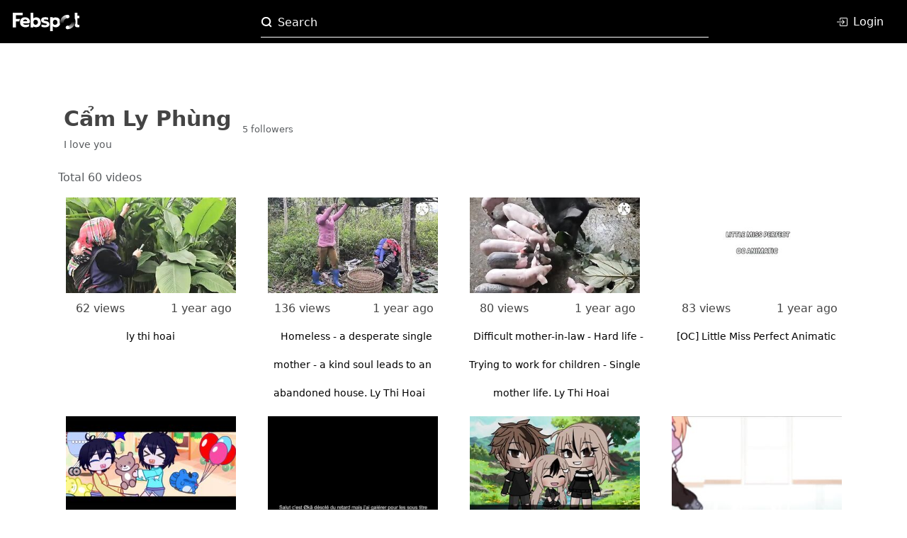

--- FILE ---
content_type: image/svg+xml
request_url: https://www.febspot.com/static/images/search.svg
body_size: 306
content:
<svg id="search" width="16" height="16" viewBox="0 0 16 16" fill="#fff" xmlns="http://www.w3.org/2000/svg">
<path d="M12.1408 10.7743C11.7468 10.3873 11.1137 10.393 10.7267 10.787C10.3397 11.181 10.3453 11.8142 10.7393 12.2012L12.1408 10.7743ZM13.4243 14.8384L14.1377 15.5392L15.5392 14.1123L14.8257 13.4116L13.4243 14.8384ZM12.2127 7.44318C12.2127 9.9493 10.1394 12.0114 7.54385 12.0114V14.0114C11.21 14.0114 14.2127 11.0875 14.2127 7.44318H12.2127ZM7.54385 12.0114C4.94835 12.0114 2.875 9.9493 2.875 7.44318H0.875C0.875 11.0875 3.87771 14.0114 7.54385 14.0114V12.0114ZM2.875 7.44318C2.875 4.93706 4.94835 2.875 7.54385 2.875V0.875C3.87771 0.875 0.875 3.79886 0.875 7.44318H2.875ZM7.54385 2.875C10.1394 2.875 12.2127 4.93706 12.2127 7.44318H14.2127C14.2127 3.79886 11.21 0.875 7.54385 0.875V2.875ZM10.7393 12.2012L13.4243 14.8384L14.8257 13.4116L12.1408 10.7743L10.7393 12.2012Z" fill="white"/>
</svg>
